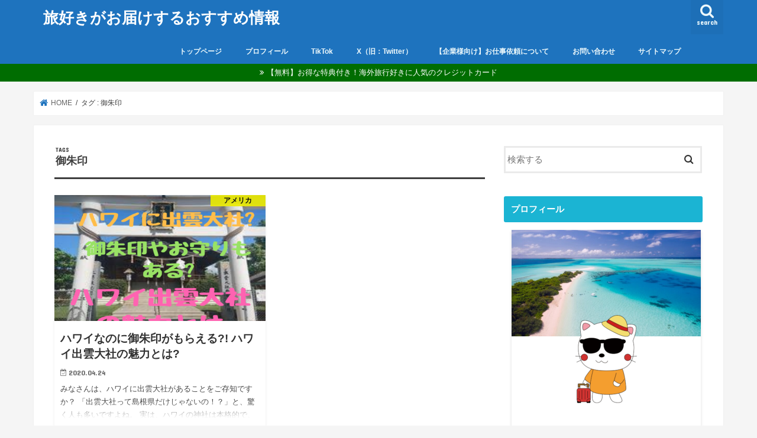

--- FILE ---
content_type: text/html; charset=utf-8
request_url: https://www.google.com/recaptcha/api2/aframe
body_size: 268
content:
<!DOCTYPE HTML><html><head><meta http-equiv="content-type" content="text/html; charset=UTF-8"></head><body><script nonce="nFgSjL5v3PxV6xT2goJfRg">/** Anti-fraud and anti-abuse applications only. See google.com/recaptcha */ try{var clients={'sodar':'https://pagead2.googlesyndication.com/pagead/sodar?'};window.addEventListener("message",function(a){try{if(a.source===window.parent){var b=JSON.parse(a.data);var c=clients[b['id']];if(c){var d=document.createElement('img');d.src=c+b['params']+'&rc='+(localStorage.getItem("rc::a")?sessionStorage.getItem("rc::b"):"");window.document.body.appendChild(d);sessionStorage.setItem("rc::e",parseInt(sessionStorage.getItem("rc::e")||0)+1);localStorage.setItem("rc::h",'1768934909876');}}}catch(b){}});window.parent.postMessage("_grecaptcha_ready", "*");}catch(b){}</script></body></html>